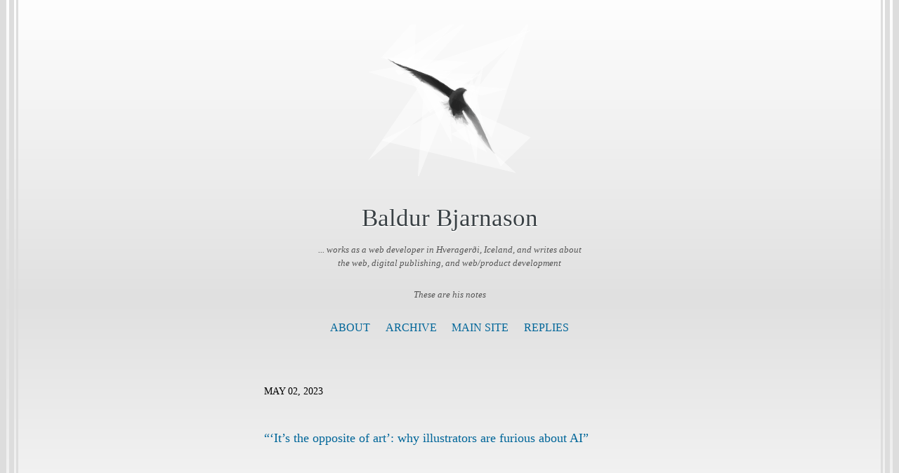

--- FILE ---
content_type: text/html; charset=utf-8
request_url: https://notes.baldurbjarnason.com/2023/05/02/its-the-opposite.html
body_size: 10414
content:
<!DOCTYPE html>
<html>
    <head>
    <meta charset="utf-8" />
    <meta http-equiv="X-UA-Compatible" content="IE=edge" />

    
    <title>
      
      Baldur Bjarnason - 
      
	</title>

    <meta name="HandheldFriendly" content="True" />
    <meta name="viewport" content="width=device-width, initial-scale=1.0" />

    
    <link rel="stylesheet" type="text/css" href="/assets/css/normalize.css" />
    <link rel="stylesheet" type="text/css" href="/assets/css/icons.css" />
    <link rel="stylesheet" type="text/css" href="/assets/css/screen.css" />
    <link rel="stylesheet" type="text/css" href="/custom.css" />

	<link rel="me" href="https://micro.blog/baldur" />
	
	
	
	<link rel="authorization_endpoint" href="https://micro.blog/indieauth/auth" />
	<link rel="token_endpoint" href="https://micro.blog/indieauth/token" />
	<link rel="micropub" href="https://micro.blog/micropub" />
	<link rel="microsub" href="https://micro.blog/microsub" />
	<link rel="webmention" href="https://micro.blog/webmention" />
	<link rel="subscribe" href="https://micro.blog/users/follow" />

<meta name="title" content="Baldur Bjarnason - ">
<meta name="description" content="&ldquo;‘It’s the opposite of art’: why illustrators are furious about AI&rdquo;">


<meta property="og:type" content="website">
<meta property="og:url" content="https://notes.baldurbjarnason.com/2023/05/02/its-the-opposite.html">
<meta property="og:title" content="Baldur Bjarnason - ">
<meta property="og:description" content="&ldquo;‘It’s the opposite of art’: why illustrators are furious about AI&rdquo;">
<meta property="og:image" content="https://notes.baldurbjarnason.com/uploads/2021/c0f7a98dc5.jpg">


<meta property="twitter:card" content="summary">
<meta property="twitter:url" content="https://notes.baldurbjarnason.com/2023/05/02/its-the-opposite.html/">
<meta property="twitter:title" content="Baldur Bjarnason - ">
<meta property="twitter:description" content="&ldquo;‘It’s the opposite of art’: why illustrators are furious about AI&rdquo;">
<meta property="twitter:image" content="https://notes.baldurbjarnason.com/uploads/2021/c0f7a98dc5.jpg">

    
    
</head>
    <body class="post-template">
        <header class="main-header"><svg width="300" height="300" xmlns="http://www.w3.org/2000/svg" viewBox="0 0 442 442"><g fill-opacity=".502"><path d="M334 340L82 114l173 79z"></path><path d="M203 187l69 1-30 104z" fill="#070808"></path><path d="M219 212l9 136-101-192z" fill="#fff"></path><path d="M209 206L76 119l110 36z" fill="#0c0d0d"></path><path d="M265 256l-47 38 165 93z" fill="#f1f2f2"></path><path d="M246 200l-7-23-46-11zM222 213l-94 239 20-288z" fill="#fff"></path><path d="M219 249l21-56 44 60z" fill="#111"></path><path d="M55 109l48 17-22 1z" fill="#151515"></path><path d="M289 241l12 76 47 56z" fill="#909090"></path><path d="M153 145l69 41-1 30z"></path><path d="M257 212l64 82-34-138z" fill="#fff"></path><path d="M312 145l-77 48-75-50zM299 406l5-96-45-61zM75 116L281-16 141 139z" fill="#fff"></path><path d="M261 183l-5 92-34-15z" fill="#2c2d2d"></path><path d="M260 243l1-62-43 19z" fill="#333"></path><path d="M142 160l-45-30 20 24z" fill="#9c9c9c"></path><path d="M263 264l-44 2 57 28z" fill="#b3b3b3"></path><path d="M189 278l32-65-77-38z" fill="#fff"></path><path d="M208 244l207 189-392-95zM131 125L457 16 236 193zM280 241l-22-36 34-30z" fill="#fff"></path><path d="M222 235l13 42-40-54z" fill="#bebebe"></path><path d="M205 172l-72-32 99 81z" fill="#202020"></path><path d="M274 109L20 95l164 60z" fill="#fff"></path><path d="M282 240l46 85-37-31z" fill="#8e8e8e"></path><path d="M259 256l34 36 8 42z" fill="#fff"></path><path d="M256 185l16 75-44-62z" fill="#323333"></path><path d="M91 140l-22-20 47 19z" fill="#d8d9d9"></path><path d="M63 115l-15-10 11 2z" fill="#515151"></path><path d="M307 198l-38-24-27 6z" fill="#fdfefe"></path><path d="M273 191l-24-7-25 34z" fill="#424242"></path><path d="M269 231l-41-17 4 54z" fill="#202020"></path><path d="M298 265l-25-3-12-42z" fill="#4e4f4f"></path><path d="M172 153l-67-25 52 42z" fill="#2e2e2e"></path><path d="M135 165l-20-22 50 30z" fill="#838383"></path><path d="M89 131h23l-3 6z" fill="#404040"></path><path d="M222 218l-58 40-64-116z" fill="#fff"></path><path d="M309 285l30 70-34-39z" fill="#9e9e9e"></path><path d="M256 253l15 28-26-20z" fill="#686868"></path><path d="M45 103l65 25L249-16zM256 270l26 84-56-65zM272 232l-11-21 12-32z" fill="#fff"></path><path d="M457-16L271 226l72 104z" fill="#fff"></path><path d="M115 143l8-6-23 4z" fill="#595a5a"></path><path d="M188 189l18 18 20 3z" fill="#6e6e6e"></path><path d="M273 193l-14-10-42 20z" fill="#525252"></path><path d="M388 188l-75 19-77-32zM74 121l-90 17 204 63z" fill="#fff"></path><path d="M256 227l-43-50-58-13z" fill="#242424"></path><path d="M275 273l-17-16 3-9z" fill="#fff"></path><path d="M78 123l4-4-19-6z" fill="#222323"></path><path d="M232 253l-14-9 5-8z" fill="#6e6e6e"></path><path d="M309 325l-5-32-24-21z" fill="#adadad"></path><path d="M294 154l-91 17 32 21z" fill="#fff"></path><path d="M282 244l9 30 20 12z" fill="#828383"></path><path d="M255 267l7 19 16 3z" fill="#b0b0b0"></path><path d="M119 148l7-6 18 18z" fill="#575757"></path><path d="M135 137l24 11h-45z" fill="#444"></path><path d="M230 192l-12 36 20-29z" fill="#4e4d4d"></path><path d="M221 275l4-20-36-34z" fill="#f7f7f7"></path><path d="M256 197l15 43-16 12z" fill="#353535"></path><path d="M312 324l8 16-22-23z" fill="#eee"></path><path d="M293 319l-32-60 25 23zM370 413l87-84-162-73zM229 137l-105-10 75 39zM141 167l71 44-228 185z" fill="#fff"></path><path d="M177 189l16 2-26-16z" fill="#919191"></path><path d="M254 278l2-14h-7z" fill="#868686"></path><path d="M231 194l-12 19-34-48z" fill="#202020"></path><path d="M72 147l-10-15 49 5z" fill="#fff"></path><path d="M261 263l-12-4v-31z" fill="#363535"></path><path d="M201 235l15-9 5 7z" fill="#a6a6a6"></path><path d="M60 124l7-6 23 11z" fill="#fafafa"></path><path d="M206 198l-86-59 56 17z" fill="#282828"></path><path d="M119 131l4-147L24 94z" fill="#fff"></path><path d="M214 257l-25-35 31 22z" fill="#f1f1f1"></path><path d="M40 99l10 5 2 7z" fill="#bcbcbc"></path><path d="M263 183l-8 8 10-5z" fill="#868686"></path><path d="M237 193l34-30-74 3z" fill="#fff"></path><path d="M108 147l-11-6 22 3z" fill="#f1f1f1"></path><path d="M224 202l-3 33 45-44z" fill="#363636"></path><path d="M99 133l19 1-8 3z" fill="#393939"></path><path d="M130 161l8-2 2 12z" fill="#c6c6c6"></path><path d="M96 149l22 9 4-8z" fill="#fff"></path><path d="M196 227l13 6 11-12z" fill="#dcdcdc"></path><path d="M237 266l-10 2 21 9z" fill="#b4b4b4"></path><path d="M298 180l-70 6-81-51z" fill="#fff"></path><path d="M148 181l-57-27 38 3z" fill="#fdfdfd"></path><path d="M279 246l18 25-33-17z" fill="#585858"></path><path d="M262 261l-4-8 3-4z" fill="#fff"></path><path d="M230 259l42-22-39-22z" fill="#242424"></path><path d="M123 154l17 1-4-7z" fill="#525252"></path><path d="M273 236l-13 12 17 11z" fill="#404040"></path><path d="M237 273l1-15 16 11z" fill="#747373"></path><path d="M101 125l-22-8 37-31z" fill="#fff"></path><path d="M204 246l14-3 3-8z" fill="#bcbcbc"></path><path d="M310 289l22 53-31-40z" fill="#999"></path><path d="M243 204l-5 31 28-42z" fill="#282828"></path><path d="M272 293l-23-5-8-14z" fill="#e2e2e2"></path><path d="M296 258l-27-32 51-109z" fill="#fff"></path><path d="M311 306l-2-19-39-23z" fill="#929292"></path><path d="M93 134l18 4-27 7zM313 320l2 6-4 7z" fill="#f6f6f6"></path><path d="M126 147l-14 2 15-7z" fill="#575757"></path><path d="M167 163l33 26 8-15z" fill="#212121"></path><path d="M137 166l5-2-1-9z" fill="#5b5b5b"></path><path d="M83 126l9 7 1-4z" fill="#b7b7b7"></path><path d="M292 270l-15-4 2-26z" fill="#6b6b6b"></path><path d="M209 148l-4 24-38-25z" fill="#fdfdfd"></path><path d="M187 157l25 2 18 32z" fill="#fafafa"></path><path d="M265 294l-2-13 11 20z" fill="#f1f1f1"></path><path d="M217 251l8-4-3-5z" fill="#737373"></path><path d="M345 366l9 10-5-1z" fill="#d1d2d2"></path><path d="M229 243l25 14-23 5z" fill="#323131"></path><path d="M143 159l26 18-23-8z" fill="#7a7a7a"></path><path d="M330 372l-45-84-59 31z" fill="#fff"></path><path d="M242 188l11-4-19 16z" fill="#646464"></path><path d="M134 138l-16-6v12z" fill="#454545"></path><path d="M322 345l14 17-6-18z" fill="#d4d4d4"></path><path d="M254 184l-36 25 8 11z" fill="#464646"></path><path d="M231 276l6-2 1-9z" fill="#e5e5e5"></path></g></svg>
	<div class="h-card main-header-content">
		<h1 class=" blog-title">
			<a class="u-url p-name" href="/">
				
           			Baldur Bjarnason
				
			</a>
		</h1>
		<p class="p-note blog-description">... works as a web developer in Hveragerði, Iceland, and writes about the web, digital publishing, and web/product development</p>
		<p class="p-note blog-description">These are his notes</p>
	</div>

	<div class="nav">
    
		
			
				<a class="nav- " role="presentation" href="/about/">About</a>
			
		
			
				<a class="nav- " role="presentation" href="/archive/">Archive</a>
			
		
			
				<a class="nav- " role="presentation" href="/main-site/">Main Site</a>
			
		
			
				<a class="nav- " role="presentation" href="/replies/">Replies</a>
			
		
	</div>
</header>

        
<main class="content" role="main">
  <article class="post h-entry">
    <header class="post-header">
      
      <section class="post-meta">
        <time class="post-date dt-published" datetime="2023-05-02 13:59:07 &#43;0000">May 02, 2023</time>
        <a class="u-author h-card" href="/"></a>
      </section>
      <h2 class="post-title p-name"></h2>
    </header>
    <section class="post-content e-content">
      <p><a href="https://www.theguardian.com/artanddesign/2023/jan/23/its-the-opposite-of-art-why-illustrators-are-furious-about-ai">&ldquo;‘It’s the opposite of art’: why illustrators are furious about AI&rdquo;</a></p>

    </section>
    <footer class="post-footer">
      
    </footer>
  </article>


<script type="text/javascript" src="https://micro.blog/conversation.js?url=https%3a%2f%2fnotes.baldurbjarnason.com%2f2023%2f05%2f02%2fits-the-opposite.html"></script>


</main>

        <footer class="site-footer">
  <section class="rss"><a class="subscribe-button icon-feed" href="/feed.xml"></a></section>
  
  
  <section class="copyright">© 2024 Baldur Bjarnason</section>
  <section class="poweredby"><a href="http://thedarkroast.com/arabica">Arabica</a> theme by Sean Lunsford. Published with <a href="https://gohugo.io">Hugo</a> and <a href="https://micro.blog/">Micro.blog</a>.</section>
</footer>


		
		
    </body>
</html>


--- FILE ---
content_type: text/css; charset=utf-8
request_url: https://notes.baldurbjarnason.com/custom.css
body_size: 412
content:
body {
	font-weight: 400;
	color: #000;
}
h2.blog-description, .poweredby {
	display: none;
}

/* Links */
.post a {
    color: #006699;
    text-decoration: none;
}

.post a:hover {
    text-decoration: underline;
}

.post a:visited {
    color: #996600;
}


.site-footer a {
	color: #006699;
}

a.read-more, a.read-more:hover, a.read-more:visited {
    color: #006699;
    text-decoration: none;
    font-size:12px
}

h1 a, h2 a, h3 a, h4 a, h5 a, h6 a {
	color: #3A4145;
	text-decoration: none;
}

.post-title a {
	color: #3A4145 !important;
	text-decoration: none !important;
}
.post-title {
    margin-bottom: 0;
    font-size: 3rem;
    line-height: 1.1;
}
